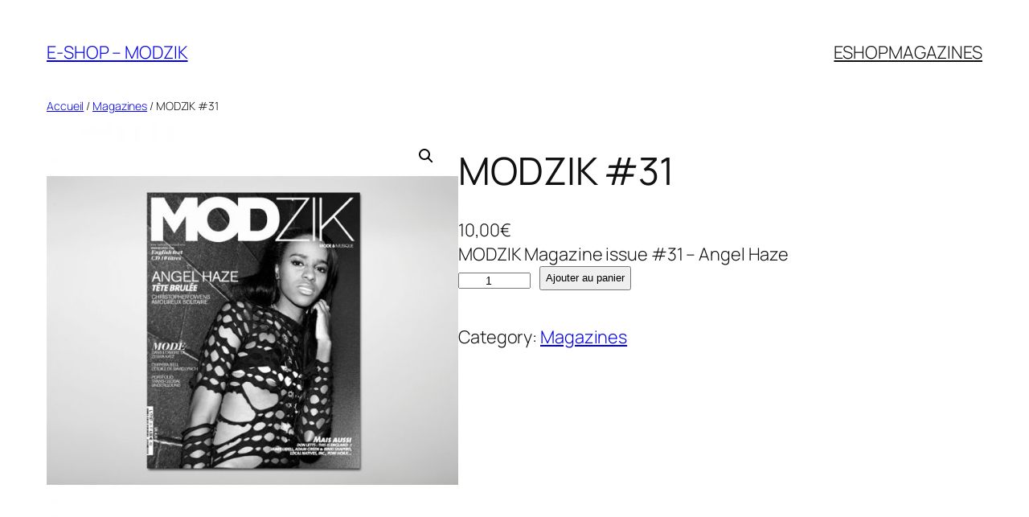

--- FILE ---
content_type: text/css
request_url: https://shop.modzik.com/wp-content/plugins/woocommerce/assets/client/blocks/product-sku.css?ver=wc-9.8.6
body_size: 217
content:
.wc-block-components-product-sku{display:block;overflow-wrap:break-word}.wc-block-components-product-sku__prefix{color:var(--wp--preset--color--contrast-2)}.wc-block-components-product-sku__suffix{display:none}.wc-block-components-product-sku.is-selected .wc-block-components-product-sku__suffix{display:inline}
